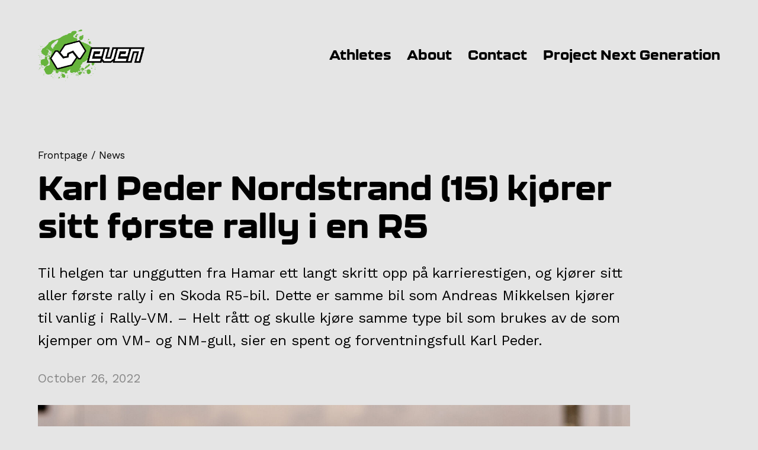

--- FILE ---
content_type: text/html; charset=UTF-8
request_url: https://www.evenmanagement.no/news/karl-peder-nordstrand-15-kjorer-sitt-forste-rally-i-en-r5
body_size: 3832
content:
<!DOCTYPE html>
<html prefix="og: http://ogp.me/ns#" lang="en">
<head>
    <meta charset="utf-8">
    <meta http-equiv="X-UA-Compatible" content="IE=edge,chrome=1">
    <meta name="viewport" content="width=device-width, initial-scale=1 user-scalable=0">

    <link rel="stylesheet" href="https://use.typekit.net/tfw2kco.css">    
    <link href="/css/style.css?v=1.11" rel="stylesheet" type="text/css" />
    <link href="/css/plyr.css" rel="stylesheet" type="text/css" />
    <script type="text/javascript" src="/js/plyr.js"></script>
    <script type="text/javascript" src="/js/lazysizes.js"></script>

    <link rel="stylesheet" type="text/css" href="/css/slick.css"/>
    <link rel="stylesheet" type="text/css" href="/css/slick-theme.css"/>

        
    <script type="text/javascript" src="https://ajax.googleapis.com/ajax/libs/jquery/1.7.1/jquery.min.js"></script>
    <script type="text/javascript">
        $(document).ready(function() {
            var toggle = false;
            $('.icon-menu').on('click', function () {
                if (toggle == false) {
                    $('nav').removeClass('nav-hide').addClass('nav-show');
                    toggle = true;}
                else {
                    $('nav').removeClass('nav-show').addClass('nav-hide');
                    toggle = false;}
            });



            $(".slider").slick({
                // normal options..
                autoplay: true,
                autoplaySpeed: 2500,
                speed: 1000,
                fade: true,
            });


            var player = new Plyr(".vid");
        });
    </script>

<title>Karl Peder Nordstrand (15) kjører sitt første rally… | Even Management</title>
<script>(function() {
var tag = document.createElement('script');
tag.src = "https://plausible.io/js/plausible.js";
tag.defer = true;
tag.setAttribute("data-domain", "evenmanagement.no");
var firstScriptTag = document.getElementsByTagName('script')[0];
firstScriptTag.parentNode.insertBefore(tag, firstScriptTag);
})();
</script><meta name="generator" content="SEOmatic">
<meta name="keywords" content="even management,managing motorsport talents,motorsport">
<meta name="description" content="Even Management is a company managing young and upcoming talents of motorsport. We define Elite Sports as unrivaled training and preparation work. Elite…">
<meta name="referrer" content="no-referrer-when-downgrade">
<meta name="robots" content="all">
<meta content="en_US" property="og:locale">
<meta content="Even Management" property="og:site_name">
<meta content="website" property="og:type">
<meta content="https://www.evenmanagement.no/news/karl-peder-nordstrand-15-kjorer-sitt-forste-rally-i-en-r5" property="og:url">
<meta content="Karl Peder Nordstrand (15) kjører sitt første rally i en R5" property="og:title">
<meta content="Even Management is a company managing young and upcoming talents of motorsport. We define Elite Sports as unrivaled training and preparation work. Elite Sport in EVEN Management is comparable with the best open technical sports, our work spawns International level performance." property="og:description">
<link href="https://www.evenmanagement.no/news/karl-peder-nordstrand-15-kjorer-sitt-forste-rally-i-en-r5" rel="canonical">
<link href="https://www.evenmanagement.no" rel="home">
<link type="text/plain" href="https://www.evenmanagement.no/humans.txt" rel="author"></head>
<body class="karl-peder-nordstrand-15-kjorer-sitt-forste-rally-i-en-r5">
    <div id="page-wrapper">
        
        <header>
            <div class="logo">
                <a href="/"><img src="/images/even-logo-300x150.png"/ alt=""></a>
            </div>  
            
            <div class="icon-menu"><button class="cmn-toggle-switch cmn-toggle-switch__htx"><span>toggle menu</span></button></div>
            <script src="/js/menu.js"></script>
            
            <nav>
                <ul class="horizontal-nav">
                                            <li><a href="/athletes">Athletes</a></li>
                                            <li><a href="/about">About</a></li>
                                            <li><a href="/contact">Contact</a></li>
                                            <li><a href="/even-esport">Project Next Generation</a></li>
                                    </ul>
            </nav>
            <div style="clear: both;"></div>
                
        </header>
                
        <section class="under-content">
            
    <section class="breadcrumbs">
        <ul>
            <li><a href="/">Frontpage</a>&nbsp;/&nbsp;</li>
            <li><a href="/news">News</a></li> 
        <div style="clear: both;"></div>
        </ul>
    </section>
        
    <section class="under-content-intro">           
        <h1>Karl Peder Nordstrand (15) kjører sitt første rally i en R5</h1>
        <p class="ingress">Til helgen tar unggutten fra Hamar ett langt skritt opp på karrierestigen, og kjører sitt aller første rally i en Skoda R5-bil. Dette er samme bil som Andreas Mikkelsen kjører til vanlig i Rally-VM. – Helt rått og skulle kjøre samme type bil som brukes av de som kjemper om VM- og NM-gull, sier en spent og forventningsfull Karl Peder.</p>
        <p class="news-date">October 26, 2022</p>

                
        <section class="content-matrix">
            
            <figure class="figure-full">
                                                
                <img src="/imager/assets/109385/Profil-KarlPeder2022_2e645d77dc0abbf55df56aff00096c28.jpg" data-src="/imager/assets/109385/Profil-KarlPeder2022_353fe568217a4ecd8f2727f818d6534e.jpg"  alt="" class="lazyload"/>

            </figure>

        </section>

    </section>
    
    <section class="content-matrix">

    
    
                    
                                <section class="text-left">
                        <p>R5-debuten skjer i Bikernieku i Latvia, og helgen innledes med ett mini rally på lørdag og ett sprint-rally søndag. Begge løpene har base samme sted hvor VM-runden i rallycross blir arrangert. Hamar-gutten har tidligere i sommer kjørt to rally i en R2-bil i det nasjonale Latviske mesterskapet, og endte som raskest R2-bil i begge løp. Når han nå tar steget opp og skal konkurrere i en bil med firehjulstrekk og kraftigere motor, er han både stolt og takknemlig; <em>- Jeg er først og fremst ekstremt stolt og takknemlig over og få muligheten til å kjøre R5 allerede til helgen. Det er en kjempe mulighet og ikke minst blir det en helt rå opplevelse. Dette er jo faktisk samme bilen som de som kjører om NM-gull og VM-gull kjører! Vi har mål om og bli godt kjent med bilen gjennom helga, og bruke anledningen til og føle oss litt fram og få litt erfaring, sier Karl Peder.</em></p>
<p><strong>Yngre enn verdensmesteren</strong></p>
<p>15-åringen fra Hamar er ikke gammel nok til å kjøre rally i Norge, og må derfor reise til Latvia som tillater kjøring på dispensasjon fra fylte 15 år. Både nylig kronet verdensmester i rally Kalle Rovanpera og Oliver Solberg startet rally-karrieren sin i Latvia. Karl Peder, som nå debuterer i R5-bil bare 15 år og 107 dager gammel, er med det yngst av de tre. </p>
<p><strong>Kartleser med VM-erfaring</strong></p>
<p>Med seg i bilen får Karl Peder denne gang kartleser Jonas Andersson. Andersson, som til vanlig er kartleser for Gus Greensmith i WRC, er en av de mest erfarne kartleserne i rally-vm og har tidligere vært kartleser for både Ole Christian Veiby og Mads Østberg. TeamEVEN’s Stig Rune Skjærmoen, som til vanlig er kartleser for Karl Peder, er dessverre ikke tilgjengelig for dette løpet.<br /><br /><strong>Imponert sportssjef</strong></p>
<p>Karl Peder har siden 2019 vært en av utøverne i Next Generation satsingen til EVEN Management. Sportssjef Roy Snellingen er imponert over hva 15-åringen har fått til i en R2-bil så langt; - Karl Peder har imponert stort i de rallyene han har kjørt i år med en R2-bil. Nå ønsker vi å se han konkurrere i en R5-bil og vi er spent på hvordan han vil håndtere denne utfordringen. Dette løpet i Latvia er perfekt som test-løp, og jeg er ganske sikker på Karl Peder vil takle overgangen til større og kraftigere bil bra. Vi jobber hardt med å få til en rallysatsing i Latvia neste år for Karl Peder, og hva slags bil og klasse han eventuelt skal delta med er en av de vurderingene vi må ta.</p>
                    </section>

                
        
        
</section>    
    
</section>

        <footer>
            <section class="footer-border"></section>
            <section class="footer-content">
	            <div class="footer-contact">
		            <p>Even Management AS<br />PO Box 455<br />2202 Kongsvinger<br />Norway</p>
		            <p class="small-text">&copy;2026 Even Management AS<br/><a href="/privacy-policy-and-cookies">This site uses cookies</a></p>
                    <p class="small-text">Powered by <a href="https://www.vasser.no">Vasser AS</a></p>
	            </div>
	            
	            <div class="footer-info">
		            <p>Even Management is a company managing young and upcoming talents of motorsport.</p>
		            
		            <div class="footer-some">
			            <p>Follow us on</p>
			            <a href="https://www.facebook.com/teamEVENmanagement/" target="_blank"><img src="/images/facebook.svg" alt="Facebook"/></a>
			            <a href="https://twitter.com/EVENmanagement" target="_blank"><img src="/images/twitter.svg" alt="Twitter"/></a>
			            <a href="https://www.instagram.com/teameven/" target="_blank"><img src="/images/instagram.svg" alt="Instagram"/></a>
		            </div>
	            </div>
                
            <div style="clear: both;"></div>
            </section>
        </footer>
        <script type="text/javascript" src="/js/slick.min.js"></script>
<script type="application/ld+json">{"@context":"http://schema.org","@graph":[{"@type":"WebPage","author":{"@id":"#identity"},"copyrightHolder":{"@id":"#identity"},"copyrightYear":"2022","creator":{"@id":"#creator"},"dateModified":"2025-03-24T10:06:00+01:00","datePublished":"2022-10-26T10:00:00+02:00","description":"Even Management is a company managing young and upcoming talents of motorsport. We define Elite Sports as unrivaled training and preparation work. Elite Sport in EVEN Management is comparable with the best open technical sports, our work spawns International level performance.","headline":"Karl Peder Nordstrand (15) kjører sitt første rally i en R5","inLanguage":"en-us","mainEntityOfPage":"https://www.evenmanagement.no/news/karl-peder-nordstrand-15-kjorer-sitt-forste-rally-i-en-r5","name":"Karl Peder Nordstrand (15) kjører sitt første rally i en R5","publisher":{"@id":"#creator"},"url":"https://www.evenmanagement.no/news/karl-peder-nordstrand-15-kjorer-sitt-forste-rally-i-en-r5"},{"@id":"#identity","@type":"Organization"},{"@id":"#creator","@type":"Organization"},{"@type":"BreadcrumbList","description":"Breadcrumbs list","itemListElement":[{"@type":"ListItem","item":"https://www.evenmanagement.no","name":"Frontpage","position":1},{"@type":"ListItem","item":"https://www.evenmanagement.no/news/karl-peder-nordstrand-15-kjorer-sitt-forste-rally-i-en-r5","name":"Karl Peder Nordstrand (15) kjører sitt første rally i en R5","position":2}],"name":"Breadcrumbs"}]}</script></body>
</html>

--- FILE ---
content_type: text/css
request_url: https://www.evenmanagement.no/css/style.css?v=1.11
body_size: 3484
content:
@import url("reset.css");
@import url('https://fonts.googleapis.com/css?family=Work+Sans:400,700&display=swap');

body	{
    font-family: 'Work Sans', sans-serif;
	font-weight: 400;
	font-style: normal;
	-webkit-font-smoothing: antialiased;
	-moz-osx-font-smoothing: grayscale;
	background: #E5E5E5;
	color: #000;
}

/* --------------- FONT SIZES --------------- */

h1, h2, h3, nav a 	{font-family: 'kallisto', sans-serif; font-weight: 900;}
.front-about p, .footer-info p {   }

h1	{
	font-size: 56px; 
	font-weight: 900;
	line-height: 1.15;
	padding-bottom: 20px;
}
.front-top h1	{font-size: 48px; font-weight: 600; position: relative}
.front-top .gradient { background: black; background: linear-gradient(0deg, rgba(0,0,0,0.8) 0%, rgba(0,0,0,0) 50%); mix-blend-mode: multiply; position: absolute; top:0;left:0;right:0;bottom:0 }
.payoff-desktop strong	{font-size: 150px; line-height: 0.9}

h2	{
	font-size: 38px; 
	line-height: 1.25;
	padding-bottom: 20px;
}

h3	{
	font-size: 28px; 
	line-height: 1.25;
	padding-bottom: 10px;
}

.ingress	{
	font-size: 28px;
}

p, ul, input, textarea, figcaption, .intro	{
	font-family: 'Work Sans', sans-serif;
	font-weight: 400;
	font-style: normal;
	
	font-size: 21px; 
	line-height: 1.45; 
	padding-bottom: 30px; 
}



.small-text, .date, .breadcrumbs ul, .front-athletes p, .athlete-some p	{font-size: 17px;}
.news-tag	{font-size: 12px; font-weight: 700; display: inline-block; background: #fff; padding: 3px 8px !important; margin-top: 10px; text-transform: uppercase;}
nav ul	{font-size: 26px; font-weight: 700;}


.bold, strong	{font-family: 'kallisto', sans-serif; font-weight: 900;}
.fade, .date, .news-date	{opacity: .4;}

.backButton {display: block; margin-bottom: 100px}


/* --------------- HEADER & MENU --------------- */

.icon-menu {display: none;}

header	{
	position: fixed;
	top: 0;
	left: 0;
	width: 90%;
	padding: 50px 5%;
	z-index: 999;
}

.logo	{float: left; width: 25%;}
.logo img	{display: block; width: 180px;}

nav	{float: left; margin-top: 24px; text-align: center;}
nav ul	{list-style-type: none; padding: 0;}
nav ul li {display: inline-block; margin: 0 15px;}
.__home__ nav ul.horizontal-nav li a { text-shadow: -1px 1px 5px rgba(0,0,0, .5); color: white; }


.breadcrumbs ul {list-style-type: none; padding: 0;}
.breadcrumbs ul li  {float: left;}


/* --------------- FRONT CONTENT --------------- */

.front-top	{
	position: relative;
	width: 100%;
	height: 100vh;
	background-size: cover;
	background-position: center center;
	margin-bottom: 100px;
    overflow: hidden
}

.front-top h1	{position: absolute; left: 5%; bottom: 10vh; max-width: 800px; text-shadow: -1px 2px 10px rgba(0,0,0, .2); color: white;}
.front-top video {
    min-width: 100%;
    min-height: 100%;
    width: auto;
    height: auto;
    left: 50%;
    position: absolute;
    top: 50%;
    transform: translate(-50%, -50%);
    z-index: -100;
}

.front-about	{
	max-width: 1000px;
	width: 80%; 
	margin: 0 auto 80px auto;
	text-align: center;
}


/* --------------- MATRIX --------------- */

.text-left, .figure-left, .video-left   {width: 70%; padding-bottom: 100px;}
.text-center, .figure-center, .video-center {width: 70%; margin: 0 auto; padding-bottom: 100px;}
.text-right, .figure-right, .video-right    {width: 70%; margin-left: 30%; padding-bottom: 100px;}

.figure-full, .video-full  {width: 100%; padding-bottom: 100px;}

section.button { 
	margin-top:-90px; 
	padding-bottom:100px;
}
section.button a {
	background: black;
	color: white;
	display: inline-block;
	padding: 20px 25px;
	font-family: 'kallisto', sans-serif;
	font-weight: 700;
	transform: skewX(-10deg);
    overflow: hidden;
}

section.button a span { transform: skewX(10deg); display:inline-block; text-decoration: underline; }

section.button a:hover {
	background: #222;
}

figure  {width: 100%; position: relative;}
figure img  {display: block; width: 100%; margin-bottom: 10px;}
figure figcaption   {font-family: 'kallisto', sans-serif; font-weight: 500; font-size: 16px; padding: 0; opacity: 0.4; margin-bottom: 40px}



/* --------------- GENERAL CONTENT --------------- */

.under-content	{width: 90%; margin: 250px auto 50px auto; max-width:1600px;}
.under-content-intro	{max-width: 1000px; margin-bottom: 50px;}
.under-content-intro h1 { margin-top:10px }
.under-content-intro .ingress { margin-top:10px; font-size:1.5rem; line-height:1.6 }

.under-content .news-list, .under-content .front-athletes	{width: 100%;}

.under-content-intro-athlete	{margin-bottom: 100px;}
.under-content-intro-athlete .athlete-summary	{float: left; width: 50%;}
.under-content-intro-athlete .image-skew	{
	width: 50%;
    transform: skewX(-10deg);
    overflow: hidden;
    float:right;
	height:500px;
	max-width:600px
}
.image-skew img {
    width: 130%;
    -webkit-transform: skew(10deg, 0);
    margin-left: -50px;
}
.athletes-grid .image-skew img {
    margin-left: -80px;
}
.under-content-intro-athlete .image-skew img {
    margin-left:-80px;
}
.icon-place, .icon-car	{background-repeat: no-repeat; background-position: left center; padding: 0 0 0 40px; margin-bottom: 10px;}
.icon-place	{background-size: 18px; background-position: 4px center; background-image: url(../images/pin.svg);}
.icon-car	{background-size: 24px; background-image: url(../images/wheel.svg);}
.athlete-some	{margin-top: 50px;}
.athlete-some p	{display: inline-block; padding: 0;}

.athlete-achievements	{width: 70%; margin: 0 auto; padding-bottom: 100px;}


.front-athletes	{width: 90%; margin: 0 auto; margin-bottom: 100px;}
.front-athletes-grid	{
	margin-top: 20px;
	display: grid;
	row-gap: 60px;
	column-gap: 10px;
	grid-template-columns: 1fr 1fr 1fr 1fr;
}
.front-athletes-grid .image-skew, .athletes-grid .image-skew	{
	width: 100%; 
	margin-bottom: 20px;
	background-size: cover;
	background-position: center center;
	transform: skewX(-10deg);
    width: 100%;
    transform: skewX(-10deg);
    overflow: hidden;
}

.athletes-grid	{
	margin: 0 auto;
	padding-bottom: 150px;
	
	margin-top: 20px;
	display: grid;
	grid-column-gap: 40px;
	grid-row-gap: 80px;
	grid-template-columns: 1fr 1fr 1fr;
}

.news-archive	{margin-top: 100px;}
.news-list	{width: 90%; margin: 60px auto;}
.news-list h2, .news-list p, .news-archive h2, .news-archive p	{display: inline-block; margin-right: 20px;}

.news-list-grid	{
	margin-top: 30px;
	display: grid;
	grid-gap: 20px;
	grid-template-columns: 1fr 1fr;
}.news-list-grid div img	{float: left; width: 50%; margin-right: 5%;}
.news-list-grid div .info	{float: left; width: 45%;}
.news-list-grid div .info p	{padding-bottom: 10px;}
.news-list-grid div .info p:last-of-type, .news-list-grid p a {font-family: 'kallisto', sans-serif; font-weight: 700}
.news-list-grid a.clean {
    display: flex;
    align-items: flex-end;
}


.contact-people	{margin-bottom: 50px;}
.contact-people img, .contact-people-info	{float: left;}
.contact-people img	{display: block; width: 30%; margin-right: 10%;}
.contact-people-info	{width: 60%;}
.contact-people-info p	{padding: 0;}



/* --------------- FOOTER --------------- */

.footer-border	{
	margin-top: 200px;
	width: 100%;
	height: 100px;
	
	background-image: url(../images/footer-pattern.svg);
	background-repeat: repeat-x;
	background-position: left top;
	background-size: cover;
}

.footer-content	{
	margin-top: -3px;
	background: #000;
	color: #fff;
	padding: 120px 5% 70px 5%;
}
.footer-contact, .footer-info	{float: left; width: 45%; margin-right: 5%;}
.footer-some p	{padding-bottom: 10px;}
.footer-some img	{display: inline-block; width: 40px; margin-right: 10px;}


/* --------------- LINKS --------------- */

a, a:active, a:focus, a:visited	{color: #000; text-decoration: underline;}
a:hover	{color: #000; text-decoration: none;}

nav a, nav a:active, nav a:focus, nav a:visited, nav a:hover, .horizontal-nav li:hover a, .breadcrumbs a	{text-decoration: none;}

footer a, footer a:active, footer a:focus, footer a:visited	{color: #fff; text-decoration: underline;}
footer a:hover	{color: #fff; text-decoration: none;}

a.clean, a.clean:active, a.clean:focus, a.clean:visited, a.clean:hover	{color: #000; text-decoration: none;}

a.active { font-weight:800; text-decoration: none }

/* --------------- MEDIA QUERIES --------------- */


@media only screen and (max-width: 1400px) {

	nav	{float: right; text-align: right; width: 75%;}
	nav ul li {margin: 0 0 0 20px; font-size:23px;}

	.under-content-intro-athlete .image-skew {
	    height:unset;
	}

	.athletes-grid	{
		grid-template-columns: 1fr 1fr;
	}

	

	
}

@media only screen and (max-width: 1000px) {

	.front-top h1	{font-size: 40px;}
	.payoff-desktop strong	{font-size: 120px;}

	.under-content-intro-athlete .athlete-summary	{float: none; width: 100%;}
	.under-content-intro-athlete .image-skew	{float: none; width: 70%; margin: 20px auto;}
	.athlete-some	{margin-top: 30px;}


	.news-list-grid	{grid-gap: 20px; grid-template-columns: 1fr;}
	.news-list-grid div img	{width: 35%; margin-right: 5%;}
	.news-list-grid div .info	{width: 60%;}

	.front-athletes-grid	{grid-gap: 20px; grid-template-columns: 1fr 1fr;}

	.text-left, .figure-left   {width: 100%;}
	.text-center, .figure-center {width: 100%;}
	.text-right, .figure-right    {width: 100%; margin-left: 0%;}

	.athletes-grid .image-skew img {
	    margin-left: -60px;
	}

}

@media only screen and (max-width: 800px) {

.front-top h1	{font-size: 30px;}
.payoff-desktop strong	{font-size: 90px; line-height: 1;}

.__home__ nav ul.horizontal-nav li a { text-shadow: none; color: black; }


header	{padding: 30px 5%;}

.logo	{width: 50%;}
.logo img	{width: 160px;}

nav	{float: none; width: 100%; padding: 0; overflow: hidden; max-height: 0; margin-top: 0; text-align: center; background: #66b43c;}
nav ul li {display: block; margin: 0; height: auto; padding: 10px 0;}

.nav-show   {
	max-height: 2000px;
	padding-top: 30px;
	padding-bottom: 30px;
	transition: all .3s ease-in-out;
}.nav-hide   {max-height: 0px; padding-top: 0px; padding-bottom: 0px; transition: all .3s ease-in-out;}

.icon-menu{margin-top:25px;float:right;display:block;display:-webkit-box;display:-webkit-flex;display:-ms-flexbox;display:flex;-webkit-box-pack:justify;-webkit-justify-content:space-between;-ms-flex-pack:justify;justify-content:space-between;-webkit-flex-wrap:wrap;-ms-flex-wrap:wrap;flex-wrap:wrap;}
.cmn-toggle-switch {
    display: block;
    position: relative;
    overflow: hidden;
    margin: 0;
    padding: 0;
    width: 28px;
    height: 34px;
    font-size:0;text-indent:-9999px;-webkit-appearance:none;-moz-appearance:none;appearance:none;box-shadow:none;border-radius:none;border:none;cursor:pointer;-webkit-transition:background .3s;transition:background .3s}
.cmn-toggle-switch:focus {outline: 0}
.cmn-toggle-switch span {display: block;position: absolute;
    top: 16px;
    left: 0;
    right: 0;
    height: 2px;
    background: #000
}
.cmn-toggle-switch span::after,
.cmn-toggle-switch span::before {position: absolute;display: block;
    left: 0;
    width: 100%;
    height: 2px;
    background-color: #000;
    content: ""
}
.__home__ .cmn-toggle-switch span,
.__home__ .cmn-toggle-switch span::after,
.__home__ .cmn-toggle-switch span::before {
    background-color: #fff;
}
.cmn-toggle-switch span::before {top: -12px}
.cmn-toggle-switch span::after {bottom: -12px}
.cmn-toggle-switch__htx,.cmn-toggle-switch__htx.active{background-color:rgba(0,0,0,0)}.cmn-toggle-switch__htx span{-webkit-transition:background 0 .3s;transition:background 0 .3s}.cmn-toggle-switch__htx span::after,.cmn-toggle-switch__htx span::before{-webkit-transition-duration:.3s,.3s;transition-duration:.3s,.3s;-webkit-transition-delay:.3s,0;transition-delay:.3s,0}.cmn-toggle-switch__htx span::before{-webkit-transition-property:top,-webkit-transform;transition-property:top,transform}.cmn-toggle-switch__htx span::after{-webkit-transition-property:bottom,-webkit-transform;transition-property:bottom,transform}.cmn-toggle-switch__htx.active span{background:0 0}.cmn-toggle-switch__htx.active span::before{top:0;-webkit-transform:rotate(45deg);-ms-transform:rotate(45deg);transform:rotate(45deg)}.cmn-toggle-switch__htx.active span::after{bottom:0;-webkit-transform:rotate(-45deg);-ms-transform:rotate(-45deg);transform:rotate(-45deg)}.cmn-toggle-switch__htx.active span::after,.cmn-toggle-switch__htx.active span::before{-webkit-transition-delay:0,.3s;transition-delay:0,.3s}






.athletes-grid	{width: 100%; padding-bottom: 70px;}
.under-content-intro-athlete .image-skew	{width: 70%;}


.front-top	{margin-bottom: 50px; }
.front-about	{width: 90%; margin: 0 auto 30px auto;}
.front-athletes	{margin-bottom: 50px;}
.text-left, .figure-left, .text-center, .figure-center, .text-right, .figure-right, .figure-full  {padding-bottom: 50px;}
section.button { 
	margin-top:-40px; 
	padding-bottom:50px 
}
.under-content	{margin: 150px auto 20px auto;}
.under-content-intro	{margin-bottom: 20px;}
.under-content-intro-athlete	{margin-bottom: 50px;}
.athlete-achievements	{width: 100%; margin: 0 auto; padding-bottom: 50px;}


.news-archive	{margin-top: 50px;}


.contact-people	{margin-bottom: 50px;}
.contact-people img, .contact-people-info	{float: none;}
.contact-people img	{width: 50%; margin-bottom: 20px; margin-right: 0;}
.contact-people-info	{width: 100%;}


}

@media only screen and (max-width: 640px) {


	h1	{font-size: 36px;}
	.front-top h1, .payoff-desktop strong	{font-size: 48px; line-height: 1.2;}

	h2	{font-size: 28px;}
	h3	{font-size: 21px;}

	.ingress	{font-size: 21px;}
	p, ul, input, textarea, figcaption	{font-size: 17px; padding-bottom: 20px;}
	.small-text, .date, .breadcrumbs ul, .front-athletes p, .athlete-some p	{font-size: 15px;}
	.news-tag	{font-size: 12px;}
	nav ul	{font-size: 21px; font-weight: 700;}


	header	{padding: 20px 5%;}


	.front-top	{height: 500px;}
	.front-top h1	{bottom: 20px;}
	.front-about	{text-align: left;}

	.under-content	{margin: 120px auto 20px auto;}

	.athletes-grid	{width: 100%; grid-gap: 20px; padding-bottom: 80px;}
	.under-content-intro-athlete .image-skew	{width: 70%;}


	.icon-place, .icon-car	{padding: 0 0 0 36px;}
	.icon-place	{background-size: 16px; background-position: 3px center;}
	.icon-car	{background-size: 22px;}


	.footer-border	{margin-top: 50px;}
	.footer-content	{padding: 0 5% 20px 5%;}
	.footer-contact, .footer-info	{float: none; width: 100%; margin-right: 0; margin-bottom: 20px;}

	.athletes-grid .image-skew img {
	    margin-left: -45px;
	}


}



--- FILE ---
content_type: image/svg+xml
request_url: https://www.evenmanagement.no/images/instagram.svg
body_size: 1095
content:
<?xml version="1.0" encoding="utf-8"?>
<!-- Generator: Adobe Illustrator 23.0.6, SVG Export Plug-In . SVG Version: 6.00 Build 0)  -->
<svg version="1.1" id="Layer_1" xmlns="http://www.w3.org/2000/svg" xmlns:xlink="http://www.w3.org/1999/xlink" x="0px" y="0px"
	 viewBox="0 0 24 24" style="enable-background:new 0 0 24 24;" xml:space="preserve">
<style type="text/css">
	.st0{fill:#FFFFFF;}
</style>
<path class="st0" d="M14.8,6.3c-0.7,0-1,0-2.8,0s-2.1,0-2.8,0c-1.9,0.1-2.8,1-2.9,2.9c0,0.7,0,1,0,2.8s0,2.1,0,2.8
	c0.1,1.9,1,2.8,2.9,2.9c0.7,0,1,0,2.8,0c1.9,0,2.1,0,2.8,0c1.9-0.1,2.8-1,2.9-2.9c0-0.7,0-1,0-2.8s0-2.1,0-2.8
	C17.6,7.3,16.7,6.4,14.8,6.3z M12,15.6c-2,0-3.6-1.6-3.6-3.6c0-2,1.6-3.6,3.6-3.6s3.6,1.6,3.6,3.6S14,15.6,12,15.6z M15.7,9.1
	c-0.5,0-0.8-0.4-0.8-0.8s0.4-0.8,0.8-0.8c0.5,0,0.8,0.4,0.8,0.8C16.6,8.7,16.2,9.1,15.7,9.1z M14.3,12c0,1.3-1,2.3-2.3,2.3
	s-2.3-1-2.3-2.3s1-2.3,2.3-2.3S14.3,10.7,14.3,12z M12,0C5.4,0,0,5.4,0,12s5.4,12,12,12s12-5.4,12-12S18.6,0,12,0z M19,14.9
	c-0.1,2.5-1.5,4-4.1,4.1c-0.7,0-1,0-2.9,0s-2.1,0-2.9,0c-2.5-0.1-4-1.5-4.1-4.1c0-0.7,0-1,0-2.9s0-2.1,0-2.9c0.1-2.5,1.5-4,4.1-4.1
	c0.7,0,1,0,2.9,0s2.1,0,2.9,0c2.5,0.1,4,1.5,4.1,4.1c0,0.7,0,1,0,2.9S19,14.1,19,14.9z"/>
</svg>


--- FILE ---
content_type: image/svg+xml
request_url: https://www.evenmanagement.no/images/footer-pattern.svg
body_size: 51972
content:
<?xml version="1.0" encoding="UTF-8"?>
<svg width="1440px" height="155px" viewBox="0 0 1440 155" version="1.1" xmlns="http://www.w3.org/2000/svg" xmlns:xlink="http://www.w3.org/1999/xlink">
    <!-- Generator: Sketch 53.2 (72643) - https://sketchapp.com -->
    <title>Combined Shape</title>
    <desc>Created with Sketch.</desc>
    <g id="Page-1" stroke="none" stroke-width="1" fill="none" fill-rule="evenodd">
        <g id="Desktop-HD---Frontpage" transform="translate(0.000000, -2472.000000)" fill="#000000">
            <g id="Group-4" transform="translate(-0.000000, 2472.000000)">
                <g id="Group-6">
                    <path d="M1439.09071,151.399834 C1439.09452,152.358578 1439.68422,153.31542 1440,154.272263 L3.41060513e-13,154.272263 L3.41060513e-13,55.0460112 C2.66698371,55.0612293 5.7201284,56.9996433 7.4816312,53.2883129 C8.37950303,54.321246 8.95398882,55.6090833 9.81191297,55.8430627 C11.7027702,56.3566758 13.7362977,56.3376531 15.4198074,56.5050529 C16.0361431,55.4816312 16.4717632,54.7587683 16.9054809,54.0359054 C17.1280466,54.0834621 17.3525146,54.1291166 17.5750803,54.1766734 C17.7424801,55.2419451 17.5712757,56.5982642 18.1685888,57.292593 C18.7678041,57.9926287 20.1336345,58.0344787 20.6681726,58.205683 C21.8323624,59.2062775 22.6294139,60.003329 23.5367971,60.6462965 C25.0433956,61.7115682 26.5480918,62.8320057 28.1954583,63.6366663 C29.485198,64.2682202 31.0336464,64.3424088 32.3880633,64.8693378 C35.0949946,65.9212935 37.6801807,66.191416 40.2349304,64.4603495 C41.7301153,63.4464392 43.2386161,62.4020925 44.8726667,61.6716205 C45.8561408,61.2321959 47.1344668,61.1332779 48.2111521,61.3082868 C49.7310665,61.5536797 51.1863036,62.1928427 52.8983474,62.7349899 C53.0695518,59.1910593 53.5432172,56.1436214 56.2216146,54.0720485 C59.0369754,51.8958507 62.0178338,53.429081 64.3880633,53.6992034 C64.7742242,55.5501129 65.0900012,57.1670432 65.481869,58.7630484 C65.5218167,58.9190346 66.0753775,59.0997503 66.3264772,59.0312686 C69.4519082,58.1676376 72.5392938,57.6121745 75.8682677,57.9659969 C78.3202949,58.226608 80.2092498,58.9437641 81.8413982,60.7395078 C82.3930567,61.3463322 83.3613126,61.5708001 84.1393413,61.970277 C84.0404233,61.211271 83.9338961,60.4522649 83.855903,59.6894543 C83.8444894,59.5867317 83.9776483,59.4706931 84.249673,59.0236595 C84.6320295,59.5391749 84.9002497,59.9747949 85.246463,60.3400309 C85.5660445,60.6786351 85.9655213,60.9392462 86.3326596,61.2340982 C86.6598502,60.7927714 87.1335156,60.3932945 87.2742837,59.8987041 C87.4340744,59.343241 87.2628701,58.7002735 87.2895018,58.0972536 C87.3503745,56.8056117 87.7251219,56.035192 89.0985614,57.1080728 C89.9583878,57.7795744 90.8258233,58.4396623 91.3147069,58.816312 C90.7516348,59.5505885 90.023065,60.1421947 89.8632743,60.8612531 C89.7852812,61.211271 90.7307098,61.8371181 91.2709547,62.2689335 C92.5169421,63.2638212 93.8009749,64.2168589 95.1610986,65.257401 C93.3273095,67.2928308 92.0813221,69.2616811 89.3420521,68.1811913 C88.9368684,68.0194983 88.3015099,67.9890619 87.9629057,68.200214 C87.1677565,68.698609 86.1005826,69.2616811 85.8742123,70.0168827 C85.6516467,70.7587683 86.0834621,72.1379146 86.6959933,72.5545119 C87.2647723,72.9444775 88.5259779,72.624896 89.3420521,72.2824872 C90.7972893,71.6737606 92.1269766,70.7739864 93.5460706,70.0663417 C94.862442,69.4100583 96.2415884,68.8774224 97.5579598,68.221139 C98.1134229,67.9453097 98.6802996,67.0873856 99.0664606,67.1844014 C101.058138,67.6846986 100.989656,66.465343 101.054334,65.1565807 C101.145643,63.2562121 101.278802,61.3558435 101.497563,59.4668886 C101.592676,58.6394008 101.946499,57.8442516 102.18238,57.0357865 L102.131019,57.0757342 C102.131019,57.0757342 102.129117,57.0776364 102.129117,57.0776364 C102.115801,57.0662228 102.102485,57.0548092 102.091071,57.0452978 C102.104387,57.0433956 102.121508,57.0414933 102.136726,57.039591 C102.279396,56.2634645 102.298419,55.4340744 102.612293,54.7340388 C103.006063,53.8551896 103.571038,53.0086791 104.252051,52.3352752 C104.408037,52.1811913 105.31542,52.8336702 105.899417,53.0486268 C106.46249,53.2521698 107.075021,53.5508263 107.632386,53.4918559 C108.889787,53.3605992 110.130068,53.0524313 111.368446,52.7823089 C114.252289,52.1526572 117.056236,51.4811556 119.382713,49.3715373 C120.927357,47.9714659 122.757342,46.7178695 124.680537,45.9360361 C128.894067,44.2201878 133.314945,43.4668886 137.931756,43.4231364 C140.199263,43.4022114 142.801569,43.7693497 144.802758,41.9013197 C146.830579,40.0104625 148.224944,40.3205326 149.008679,42.9742005 C149.484247,44.5873261 150.551421,45.281655 151.964808,45.5099275 C153.142314,45.7001546 154.523362,45.899893 155.558198,45.4737843 C158.394483,44.3076923 160.873142,45.1123529 163.513494,46.0920224 C166.404946,47.1630008 169.2146,46.6608013 171.746522,44.8003805 C173.764832,43.3166092 175.737487,41.7339199 177.907978,40.512662 C178.678397,40.0789442 180.067055,40.3661871 180.978243,40.765664 C181.303531,40.9083343 181.326358,42.4700987 181.021995,43.1872548 C180.032814,45.5118297 178.699322,47.6899299 177.755796,50.0278207 C177.13946,51.5572465 176.968256,53.2654857 176.509809,55.2856973 C177.984068,55.1772679 178.859113,55.2381405 179.663774,55.0288907 C181.93128,54.4410891 184.164546,53.7258352 186.42064,53.0961836 C187.746522,52.727143 189.15991,52.5920818 190.411604,52.059446 C193.989775,50.5433361 197.404351,48.5668767 201.073832,47.3513256 C205.289264,45.9550589 209.681607,45.0305552 214.051124,44.1821424 C218.173344,43.3793841 222.356438,42.8353347 226.535727,42.3863988 C228.700511,42.1505172 231.030793,42.7573416 232.390917,40.2958031 C232.586851,39.9419807 233.163239,39.7897991 233.579836,39.5729402 C238.413506,37.0524313 243.521103,36.4094638 248.792296,37.6668648 C250.529069,38.0796576 251.45167,37.6002853 252.176436,36.1222209 C253.764832,32.8864582 256.464154,30.8110807 259.901557,30.2898585 C262.823445,29.8447271 265.882297,30.1072405 268.865058,30.286054 C272.087504,30.4781833 275.226251,31.0640827 277.917965,33.1280466 C280.288194,34.9447153 280.803709,36.5216978 278.99465,38.8919272 C277.392938,40.9882297 275.642849,43.2329093 273.443824,44.551183 C269.530852,46.8966829 265.851861,49.7653073 261.273095,50.9447153 C259.515397,51.3955534 257.103317,57.6863631 257.632148,59.7103793 C258.299845,62.2708358 263.108786,66.394959 265.735822,66.5109975 C267.407918,66.5851861 268.334324,67.3917489 269.262632,68.727143 C269.949352,69.7125193 271.261919,70.2870051 272.348116,70.9585067 C273.386755,71.599572 274.630841,71.9724171 275.538224,72.7485436 C276.729045,73.7681607 277.543217,73.7643562 277.99786,72.2577577 C278.498157,70.6027821 280.187374,69.0600404 278.618,67.1083105 C278.458209,66.9085721 278.629414,66.2808227 278.832957,65.9764594 C280.550707,63.4083938 279.567233,61.5270479 277.539413,59.6628225 C276.91737,59.090239 276.462727,57.7034835 276.713827,56.9520866 C277.147545,55.6680537 278.378314,56.3547735 279.314231,56.6477232 C280.929259,57.1537273 281.927951,56.6724527 282.161931,54.9090477 C282.357865,53.4347878 282.997028,52.361907 284.391392,51.5648555 C285.080014,51.1710855 285.816193,49.9117822 285.675425,49.2155511 C285.418618,47.9524432 284.482701,46.8358102 283.908215,45.6221615 C283.565807,44.895494 283.244323,44.1098561 283.177743,43.3299251 C283.153014,43.0579004 284.075615,42.3749851 284.30579,42.4758055 C284.988705,42.7763643 285.799073,43.2500297 286.095827,43.8758768 C286.681726,45.1161574 286.953751,46.5029129 287.35513,47.8211865 C290.311259,48.1198431 293.109499,46.5048151 294.494353,43.708477 C296.07514,44.1992629 297.543693,44.1003448 298.749732,42.8277256 C299.8112,41.7110926 300.844133,40.5697301 302.040661,39.2723814 C302.415408,39.9610034 302.636072,40.2273214 302.714065,40.5297824 C303.341814,42.9532755 304.496493,44.2601355 307.374628,44.5416716 C311.104982,44.9069076 313.79289,47.3551302 315.276662,50.9199857 C315.390798,51.1939127 315.638093,51.5439306 315.881584,51.5990964 C316.128879,51.6542623 316.587326,51.4640352 316.714778,51.245274 C318.335513,48.4261087 321.382951,48.1179408 324.021401,47.2600166 C325.427179,46.8015694 326.794911,46.7768399 326.773986,44.7109737 C327.167757,45.1408869 327.607181,45.6278683 327.500654,45.8466294 C326.876709,47.1135418 327.65664,47.1744145 328.545001,47.7641184 C330.491024,49.053858 332.638687,50.3873499 332.608251,53.2978243 C332.591131,54.8329568 332.476994,56.6153846 333.173226,57.8556652 C334.436333,60.1060516 337.502794,60.6691238 339.924385,59.6247771 C340.531209,59.3622637 341.187493,58.9761027 341.800024,59.0084413 C344.642016,59.1644275 347.474498,59.4687909 350.310783,59.6742361 C351.501605,59.7617406 353.137558,60.7642373 353.689217,59.2081798 C353.947925,58.4815123 352.658186,57.2069908 352.070384,56.1797646 L351.195339,55.7422423 C351.8326,55.2914041 352.471763,54.8405659 352.831292,54.5875639 C353.314469,56.1702532 353.609321,57.5570087 354.183807,58.816312 C354.436809,59.3698728 355.370824,60.0889312 355.800737,59.9785995 C356.474141,59.8035905 357.349186,59.0731185 357.49566,58.4320533 C358.167162,55.487338 359.177268,54.6579479 362.418737,55.0079658 L362.418737,58.1695399 C362.416835,61.3273095 362.726905,61.6335751 365.897991,61.2664368 C366.748306,61.169421 367.56438,60.7908691 368.401379,60.5644989 C369.08049,60.3799786 369.769112,60.2296992 370.501486,60.052788 C370.583284,62.6018309 370.866722,62.7977648 373.356795,62.9290215 C375.894424,63.0602782 378.260849,62.6227559 380.440851,61.2835572 C381.003923,60.9354417 382.069195,60.5759125 382.050172,60.2715492 C382.002616,59.4402568 381.540364,58.6146713 381.165616,57.8252289 C380.876471,57.2165022 380.326715,56.7066936 380.144097,56.0808465 C379.662822,54.4353822 379.698966,52.5045773 378.825823,51.1368446 C377.545595,49.1280466 375.730829,47.431221 373.984544,45.7705386 C373.316847,45.1351801 372.205921,44.965878 371.144454,44.5207466 C370.758293,46.2327904 370.868624,47.8953751 368.74569,47.3931756 C367.872548,47.1858281 366.967067,47.107835 366.133872,46.9803828 C367.142076,46.3298062 368.367138,45.5650933 369.559862,44.7528237 C369.888955,44.5283557 370.121032,44.1612175 370.398764,43.8587564 C370.056355,43.6228748 369.732969,43.3508501 369.36583,43.1625253 C368.857924,42.9019142 368.072286,42.8524551 367.8326,42.4548805 C366.826299,40.7846867 365.262632,40.5659256 363.653311,40.8284389 C361.861372,41.1175841 360.573535,40.4441802 359.728926,39.0593271 C358.013078,36.249673 355.406967,35.3175603 352.336702,35.083581 C351.026037,34.9846629 349.646891,34.9104744 348.446558,34.4425158 C343.951492,32.6924266 339.283319,32.6943289 334.683629,33.3106646 C330.29509,33.896564 325.900844,34.9504221 323.085483,39.0384021 C324.980145,35.4450125 327.122102,32.1046249 331.158721,30.7901557 C338.370229,28.4427535 345.629295,28.6158602 352.890263,30.672215 C353.719653,30.9061943 354.611818,30.9290215 355.758887,31.0888123 C354.803947,28.0832243 352.176911,27.9538699 350.426822,26.6869576 C348.86696,25.5570087 347.075021,24.5069552 346.02687,22.981334 C345.182261,21.7486625 344.493639,21.2141244 343.658542,21.4157651 C343.552015,20.1868981 343.443586,19.0398288 343.354179,17.8908572 C343.319938,17.4438236 343.158245,16.9111877 343.335156,16.5573654 C344.609678,13.9892997 345.802402,11.3603614 347.322316,8.93877066 C348.941148,6.35738913 350.725479,3.93009155 349.391987,0.00190227084 C351.627155,1.1090239 353.987873,1.49518488 354.731661,2.80014267 C356.654857,6.18047795 359.827844,7.75936274 363.002735,8.66103912 C367.334205,9.89180835 369.440019,12.5911307 370.853406,16.4489359 C371.576269,18.4215908 372.418975,20.2477708 370.575675,22.0720485 C370.227559,22.4144573 370.27892,23.1392224 369.957437,23.5310902 C369.053858,24.6344073 368.070384,25.6730472 367.079301,26.7002735 C366.628463,27.1701343 366.143384,27.6533111 365.580311,27.961479 C364.107954,28.7699441 362.629889,29.6126501 361.062418,30.1833314 C360.229224,30.4876947 359.196291,30.2099631 358.260373,30.2898585 C357.925574,30.3183926 357.337772,30.6531922 357.351088,30.8091785 C357.381524,31.1953394 357.613601,31.796457 357.904649,31.8915706 C358.966116,32.2377839 360.099869,32.6619903 361.178457,32.597313 C363.206277,32.4755677 364.78326,33.0005945 366.204256,34.5014861 C367.001308,35.3422899 368.148377,35.926287 369.234574,36.4056593 C372.652954,37.9217691 376.21781,39.0498157 379.261443,41.4124361 C381.83902,43.4174296 384.749495,44.9925098 387.48496,46.7958626 C389.533706,48.1464749 391.510165,49.6036143 393.585543,50.9066698 C393.981215,51.153965 394.694567,50.8876471 395.261443,50.8819403 C395.965284,50.8762335 396.671026,50.8952562 397.374866,50.9028653 C397.327309,51.7056236 397.293069,52.5083819 397.228391,53.3092379 C397.17703,53.9655213 396.779455,54.8938295 397.072405,55.2324337 C399.090715,57.5608132 401.213649,59.8016883 403.40126,61.9721793 C403.749376,62.3202949 404.59018,62.2499108 405.200808,62.2384972 C406.313637,62.21567 407.424563,62.0958269 408.503151,62.0178338 C407.68137,63.1477827 406.486744,64.0570681 406.578053,64.8084651 C406.787302,66.4843657 408.476519,65.9498276 409.673047,66.1990251 C410.433956,66.3569136 411.328023,66.9085721 411.731304,67.5534419 C413.376769,70.1728689 413.913209,70.3155392 416.88836,69.4709309 C418.569968,68.9934609 420.396148,68.9192724 422.159553,68.8926406 C423.09547,68.8774224 424.038997,69.3510879 425.170848,69.6573535 C425.50755,68.1051005 426.281774,66.6232315 425.939365,65.4761622 C425.642611,64.4888836 424.071335,63.8839615 423.063132,63.1116395 C423.200095,62.9119011 423.335156,62.7121626 423.470218,62.5124242 C424.012365,62.8586375 424.621091,63.1344668 425.083343,63.56438 C426.14481,64.5535608 427.111164,64.589704 427.927238,63.3570325 C429.308287,61.2683391 430.624658,59.1358935 432.043752,56.9026275 C433.255499,58.1543217 434.79824,58.542385 436.552134,57.4238497 C436.846986,57.2355249 437.406254,57.201284 437.722031,57.3515634 C439.844965,58.3521579 442.460587,58.9608846 443.8949,60.5949352 C445.475687,62.3963857 446.200452,61.6297705 447.147783,60.5606943 C448.175009,59.4003091 449.226965,58.7934847 450.794436,59.2576388 C451.222447,59.385091 451.737962,59.3128047 452.194507,59.231007 C454.245155,58.8676733 456.284389,58.4415646 458.33694,58.0896445 C460.018547,57.8004993 460.973487,58.2285103 460.882178,60.2715492 C460.773749,62.763524 461.584116,63.3475211 463.980977,63.2866484 C466.891452,63.2124599 469.539413,63.929616 471.422661,66.3702295 C472.506955,67.7741053 473.644513,68.0271074 475.211984,67.0170015 C478.137677,65.1337534 481.110926,63.3075734 484.164071,61.6430864 C485.039115,61.1675187 486.368803,60.9810962 487.30472,61.2683391 C490.373083,62.2061586 493.372964,63.381762 496.369041,64.5459517 C499.252883,65.6663893 499.022708,65.5484485 500.837475,63.1553917 C501.984544,61.6449887 503.763167,60.4788967 505.473309,59.5581976 C508.669124,57.8366425 512.066579,56.7732731 515.570562,58.8334324 C516.601593,59.4402568 517.444299,60.3704672 518.482939,60.9563667 C520.474617,62.0787065 522.511949,63.1401736 524.604447,64.0551659 C525.186541,64.3081679 526.373558,64.2263702 526.685531,63.8287956 C527.349423,62.9860896 527.62335,61.8333135 528.076091,60.762335 C529.651171,62.7349899 533.299727,62.3621448 533.975033,65.7443824 C532.561645,67.3232672 531.296635,69.2768993 528.56117,68.1811913 C528.155986,68.017596 527.514921,67.9871597 527.180121,68.2021163 C526.396386,68.7100226 525.34443,69.2940197 525.125669,70.0530258 C524.906908,70.8158364 525.313994,72.21781 525.92272,72.6229937 C526.497206,73.0053501 527.769825,72.6382119 528.597313,72.2805849 C530.164784,71.6014743 531.620021,70.6674593 533.147545,69.885626 C534.342171,69.274997 535.586256,68.7632862 536.782784,68.158364 C537.332541,67.8787302 537.907027,67.1083105 538.323624,67.2034241 C540.292474,67.65236 540.254429,66.4615385 540.315301,65.1394602 C540.402806,63.2390917 540.537867,61.3349186 540.762335,59.4459636 C540.859351,58.6184758 541.228391,57.8214243 541.475687,57.0110569 C541.475687,57.0110569 541.420521,57.039591 541.416716,57.0433956 C541.407205,57.0357865 541.397693,57.0281774 541.390084,57.0205683 C541.399596,57.018666 541.412912,57.0167638 541.424325,57.0167638 C541.549875,56.2063964 541.532755,55.3313518 541.850434,54.6065866 C542.221377,53.7619784 542.822494,52.9763405 543.48068,52.3238616 C543.688028,52.1203186 544.74569,52.2972298 544.835097,52.5255023 C545.460944,54.1424325 546.549043,53.5679467 547.650458,53.2997265 C548.622518,53.063845 549.632624,52.9896564 550.614196,52.7804066 C553.498038,52.1659731 556.408513,51.6048032 558.590417,49.3353941 C561.240281,46.5751991 564.630127,45.0952324 568.27678,44.480799 C572.38949,43.7883724 576.593509,43.6437998 580.736654,43.1016526 C581.917965,42.9437641 583.222922,42.4681964 584.130306,41.7225062 C586.038283,40.1550351 587.695161,40.4384734 588.212579,42.8981096 C588.579717,44.6462965 589.772441,45.2417073 591.113542,45.4794911 C592.473665,45.7229818 594.044941,45.8333135 595.30044,45.3786708 C597.655451,44.5283557 599.664249,44.9810962 601.899417,45.8009749 C605.112353,46.9841874 609.972655,46.7692308 612.637736,43.2329093 C613.885626,41.5760314 616.474617,40.5088574 618.637499,40.0637261 C621.67162,39.4397812 624.60302,37.752467 627.882535,38.6103912 C628.048032,38.6541434 628.262989,38.4601118 628.457021,38.4506004 C630.237546,38.370705 632.019974,38.2223279 633.796695,38.2641779 C635.128284,38.2965165 636.471288,38.5057663 637.778148,38.7834978 C638.369754,38.9090477 639.193437,39.2647723 639.377957,39.7289264 C639.971466,41.2298181 641.187017,41.4637974 642.313161,41.0338842 C643.224349,40.6857686 643.937701,39.7137082 644.628225,38.9223636 C645.52039,37.8989419 646.20711,36.6738794 647.188681,35.7569849 C647.550113,35.4183807 648.497444,35.7075259 649.176555,35.7113304 C649.066223,36.3676138 649.161336,37.1874926 648.801807,37.6497444 C647.941981,38.7549637 646.821543,39.6547378 645.887528,40.7085959 C644.652954,42.1010581 645.138034,45.0514802 646.638925,45.5156343 C650.477708,46.6988467 654.293663,47.9638569 658.174296,48.9872786 C660.563548,49.6169302 662.985139,50.8134586 665.551302,49.5351326 C665.688265,49.4666508 665.916538,49.4590417 666.049697,49.5256212 C668.537867,50.7563904 670.997503,52.038521 673.502794,53.2312448 C675.524908,54.1918916 677.543217,53.7467602 678.463916,51.7398645 C679.108786,50.332184 679.306622,48.5364404 679.129711,46.9784806 C678.802521,44.0908334 678.981334,43.0559981 681.142314,41.6616336 C681.435263,42.2437285 681.855665,42.7763643 681.971704,43.3698728 C682.281774,44.937344 682.551896,46.5238378 682.673642,48.1160385 C682.920937,51.3727262 687.311378,54.0225895 690.159077,52.7746998 C691.87873,52.0233028 693.898942,51.9186779 695.79931,51.631435 C698.49673,51.2262513 701.211271,50.921888 704.233979,50.5338248 C704.258709,50.5471406 704.926406,51.2072286 705.238378,51.0683629 C705.887053,50.78112 706.38735,50.1020093 706.868624,49.5199144 C707.243372,49.0690762 707.496374,48.5193199 708.009987,47.6747117 C708.574961,48.8674355 709.204613,49.5598621 709.061943,50.0049935 C708.576864,51.5077874 709.552729,51.7075259 710.520984,52.0727619 C712.649625,52.8793247 714.728808,53.8380692 716.895494,54.5171799 C718.816788,55.1182975 720.827488,55.4283676 722.79824,55.8658899 C722.912377,55.6414219 723.026513,55.4150517 723.140649,55.1886815 C722.600404,54.574248 722.172393,53.7562715 721.498989,53.387231 C719.939127,52.5331114 718.168113,52.0499346 716.659612,51.125431 C715.423136,50.3683272 713.931756,49.3867554 713.467602,48.1578885 C712.769469,46.314588 711.774581,46.2023541 710.8691,46.4249197 C710.880514,45.2702414 710.895732,44.0090358 710.903341,42.745928 C710.907145,42.2361194 710.716918,41.6388063 710.916657,41.2298181 C712.099869,38.8348591 713.205089,36.3733207 714.656521,34.1438592 C716.427535,31.4236119 718.179527,28.8060873 717.045773,25.1556295 C717.88087,25.4580906 718.365949,25.7167994 718.879562,25.8043039 C721.084294,26.1790512 722.744977,27.1549162 723.502081,29.422423 C723.665676,29.9075021 724.280109,30.3488289 724.789918,30.5942219 C727.637617,31.9676614 730.517655,33.2707169 733.382475,34.606111 C735.126858,35.420283 736.330995,34.9941743 737.80906,33.6207348 C739.106408,32.4165973 741.120913,31.7013435 742.922364,31.4083938 C744.634407,31.12876 746.511949,31.5320414 748.262038,31.8934728 C750.107241,32.273927 751.883961,32.9796695 753.702532,33.4970871 C754.322673,33.6720961 755.04934,33.9403163 755.604803,33.7691119 C756.934491,33.3563191 757.575556,34.0049935 757.874212,35.0607538 C758.231839,36.3143503 758.920461,36.7994293 760.204494,36.7100226 C761.479016,36.6206159 762.367376,36.3048389 763.105457,35.0303174 C763.78647,33.8509095 765.057187,32.9606468 766.208061,32.1388658 C766.512424,31.9220069 767.598621,32.2644156 767.840209,32.6505766 C768.062775,33.0101058 767.823089,33.966948 767.459755,34.3207704 C766.700749,35.055047 765.772441,35.6542623 764.828915,36.1488527 C762.808703,37.204613 762.553799,39.1468315 763.133991,40.8018072 C763.449768,41.7034835 765.304482,42.6850553 766.362145,42.5823327 C769.067174,42.3217216 770.994174,43.5372726 773.0258,44.9088099 C773.586969,45.2854595 774.465819,45.1922482 775.200095,45.3139936 C774.983236,44.6386874 774.760671,43.9652836 774.562834,43.2842706 C774.5343,43.1796457 774.633218,43.0388777 774.789205,42.5518963 C775.222922,42.9380573 775.51397,43.2690524 775.871597,43.4973249 C776.330044,43.7921769 776.843657,44.0071335 777.332541,44.256331 C777.513256,43.7313042 777.766258,43.2157888 777.848056,42.6736417 C777.907027,42.3026988 777.65022,41.8880038 777.674949,41.5018428 C777.711093,40.8798003 777.861372,40.2615622 777.964095,39.6433242 C778.641303,39.831649 779.413625,39.8792058 779.965284,40.2520509 C780.427535,40.5640233 781.024848,41.4295565 780.88408,41.7510403 C780.109856,43.5087386 779.067412,45.1503983 778.257044,46.8947806 C778.053501,47.3304007 778.257044,48.4451314 778.454881,48.4907859 C779.567709,48.7571038 780.733801,48.8027583 781.884675,48.8959696 C782.143384,48.9168945 782.504815,48.6962311 782.656997,48.8084651 C784.808465,50.3911544 786.939008,52.0004756 789.058138,53.6250149 C790.924266,55.0574248 793.714897,54.7873023 794.785876,52.656759 C795.584829,51.0683629 795.598145,49.095708 796.048983,47.3170848 C796.313399,46.2689335 796.644394,45.2036619 797.15991,44.2639401 C797.371062,43.8834859 798.170015,43.6399952 798.66841,43.6856497 C798.90239,43.7065747 799.206753,44.5568898 799.225776,45.0419689 C799.294258,46.8529307 799.221971,48.6695993 799.267626,50.4843657 C799.35513,53.9959577 802.581382,56.442278 806.011176,55.6832719 C807.047913,55.4549994 808.212103,55.0669362 809.165141,55.3199382 C811.322316,55.8963262 812.895494,55.3998336 814.109143,53.5717513 C814.1567,53.499465 814.356438,53.5260968 814.345024,53.5260968 C815.130662,54.3802164 815.735584,55.6243015 816.614433,55.8658899 C818.44632,56.3699917 820.424682,56.3433599 822.16526,56.5164665 C822.709309,55.5539175 823.133516,54.798716 823.79931,53.6231126 C825.026275,55.7574605 824.132208,59.4821068 827.480204,58.1714422 C828.530258,59.1568185 829.197955,59.91202 829.993104,60.4941148 C831.490191,61.5898229 832.962549,62.7958626 834.625134,63.5605754 C836.29723,64.3309951 838.247057,64.4755677 839.972417,65.1527761 C842.597551,66.1819046 844.933539,65.7862323 847.216264,64.2872429 C848.391868,63.5149209 849.723457,62.9556533 850.805849,62.0787065 C852.493164,60.7109737 854.134823,60.7147783 856.019974,61.5784092 C857.098561,62.0749019 858.316015,62.2689335 859.548686,62.6189514 C860.106052,54.5932707 863.54726,51.1273333 871.091666,53.7353466 C871.512068,55.761265 871.863988,57.4656997 872.194983,59.0636072 C875.68565,58.5899417 878.628463,57.6178813 881.932707,57.9146356 C884.852693,58.1752467 887.074545,58.9589823 888.957793,61.1332779 C889.374391,61.6126501 890.298894,61.6506955 890.989419,61.8941862 C890.860064,61.239805 890.715492,60.5873261 890.607062,59.9310427 C890.578528,59.757936 890.650814,59.567709 890.702176,59.2138866 C891.055998,59.3622637 891.371775,59.4155273 891.573416,59.596243 C892.144097,60.1060516 892.669124,60.6691238 893.211271,61.211271 C893.485198,60.38949 893.78005,59.5715135 894.023541,58.7402211 C894.093925,58.4948282 893.9893,58.2037808 894.012127,57.9374628 C894.124361,56.6667459 894.596124,56.1398169 895.79075,57.0871478 C896.650577,57.7681607 897.535133,58.4244442 898.05255,58.8201165 C897.495185,59.525859 896.762811,60.1079539 896.585899,60.8289145 C896.500297,61.1732255 897.426703,61.8257044 897.963144,62.2537154 C899.214838,63.2505053 900.50648,64.1959339 901.862799,65.2212579 C900.084175,67.3156581 898.82297,69.2160266 896.089407,68.1830936 C895.619546,68.0061824 894.885269,67.968137 894.514326,68.221139 C893.745809,68.7423612 892.802283,69.4024492 892.566401,70.1937938 C892.36476,70.8767091 892.819403,72.2311259 893.390084,72.5411961 C894.052075,72.898823 895.237189,72.6344073 896.051361,72.2939008 C897.508501,71.6851742 898.836286,70.7796933 900.25538,70.0720485 C901.571751,69.4138628 902.9528,68.8831292 904.271074,68.2249435 C904.826537,67.9491143 905.397218,67.0816788 905.781477,67.1805968 C907.771252,67.6885032 907.714184,66.4767566 907.776959,65.1622875 C907.866365,63.2619189 908.001427,61.3577458 908.220188,59.4687909 C908.315301,58.6413031 908.669124,57.8442516 908.905005,57.0357865 L908.853644,57.0757342 C908.853644,57.0757342 908.851742,57.0776364 908.851742,57.0776364 C908.838426,57.0662228 908.82511,57.0548092 908.813696,57.0452978 C908.828915,57.0433956 908.844133,57.0414933 908.859351,57.039591 C909.002021,56.2634645 909.021044,55.4321722 909.333016,54.7340388 C909.728689,53.8532874 910.295565,53.0067768 910.976578,52.3352752 C911.132564,52.179289 912.038045,52.8355725 912.623945,53.0486268 C913.187017,53.254072 913.799548,53.5508263 914.356914,53.4918559 C915.614315,53.3605992 916.854595,53.0524313 918.094876,52.7823089 C920.976816,52.1526572 923.780763,51.4792534 926.107241,49.369635 C927.651884,47.9695637 929.481869,46.7140649 931.403163,45.9341339 C935.618595,44.2239924 940.039472,43.4649863 944.656283,43.4231364 C946.92379,43.4022114 949.526097,43.7693497 951.527286,41.9013197 C953.553204,40.0085602 954.945666,40.3205326 955.731304,42.9761027 C956.208774,44.5911307 957.27785,45.2835572 958.689335,45.5099275 C959.866841,45.7001546 961.24789,45.899893 962.282725,45.4737843 C965.119011,44.30579 967.593865,45.127571 970.238022,46.0882178 C973.20176,47.1668054 976.051361,46.6627036 978.628938,44.6748306 C980.611105,43.1473071 982.638925,41.6407086 984.811319,40.421353 C985.52467,40.0218761 986.867673,40.3319463 987.700868,40.7561527 C988.05469,40.9349661 988.113661,42.3540602 987.834027,43.0103436 C986.841041,45.331114 985.518963,47.5130187 984.573535,49.8509095 C983.930567,51.4393057 983.709904,53.1989062 983.200095,55.2895018 C984.714303,55.1772679 985.585543,55.2362383 986.388301,55.0288907 C988.655808,54.4410891 990.889074,53.7258352 993.145167,53.0961836 C994.469148,52.727143 995.884437,52.5901795 997.136131,52.059446 C1000.7143,50.5414338 1004.12698,48.5668767 1007.79836,47.3494234 C1012.01379,45.9550589 1016.40613,45.0305552 1020.77565,44.1802402 C1024.89787,43.3793841 1029.08097,42.8353347 1033.26025,42.3863988 C1035.42504,42.1524195 1037.75532,42.7554393 1039.11544,40.2939008 C1039.30948,39.9419807 1039.88777,39.7878968 1040.30246,39.5729402 C1045.13803,37.0505291 1050.24563,36.4094638 1055.51682,37.6668648 C1057.2555,38.0815599 1058.1762,37.5983831 1058.90096,36.1203186 C1060.48936,32.8845559 1063.18868,30.7368922 1066.62418,30.3031744 C1069.94935,29.8827726 1073.38866,30.3887766 1076.7785,30.4496493 C1079.77078,30.5029129 1082.41874,31.493996 1084.79658,33.2593033 C1087.02033,34.9085721 1087.49019,36.5616455 1085.82761,38.7245274 C1084.17834,40.8702889 1082.41113,43.1872548 1080.16264,44.5492807 C1076.26109,46.9099988 1072.57258,49.7653073 1067.99572,50.9447153 C1066.23612,51.3974557 1063.82594,57.6882654 1064.35477,59.7122815 C1065.02437,62.2727381 1069.83141,66.394959 1072.46035,66.5109975 C1074.13245,66.5851861 1075.03793,67.4145762 1075.99096,68.7233385 C1076.72714,69.7334443 1078.13482,70.2698847 1079.27048,70.9737249 C1080.25776,71.5843538 1081.41053,71.9914398 1082.26465,72.744739 C1083.44026,73.7852812 1084.26584,73.7643562 1084.72239,72.2577577 C1085.22268,70.6008798 1086.9081,69.0581382 1085.34063,67.1064083 C1085.18083,66.9066698 1085.35204,66.2808227 1085.55748,65.9764594 C1087.27523,63.4064915 1086.28796,61.5270479 1084.26014,59.6609202 C1083.63809,59.0883367 1083.18535,57.7015813 1083.43835,56.9520866 C1083.87207,55.6680537 1085.10284,56.3566758 1086.03686,56.6496255 C1087.65379,57.1537273 1088.65248,56.6705505 1088.88456,54.9090477 C1089.08049,53.4347878 1089.72156,52.3600048 1091.11402,51.5648555 C1091.80264,51.1691832 1092.53882,49.9098799 1092.39805,49.2155511 C1092.14124,47.950541 1091.20342,46.8358102 1090.63084,45.6221615 C1090.28653,44.895494 1089.96695,44.1098561 1089.90037,43.3280228 C1089.87754,43.0579004 1090.80014,42.3749851 1091.03032,42.4758055 C1091.71323,42.7763643 1092.5236,43.251932 1092.81845,43.8777791 C1093.40435,45.1161574 1093.67828,46.5029129 1094.07776,47.8211865 C1097.03579,48.1198431 1099.83212,46.5029129 1101.21698,43.7065747 C1102.79967,44.1992629 1104.26632,44.0984425 1105.47426,42.8258233 C1106.53382,41.7110926 1107.56676,40.5678278 1108.76519,39.2723814 C1109.13994,39.9610034 1109.3587,40.2273214 1109.43859,40.5316847 C1110.06444,42.9551777 1111.22102,44.2601355 1114.09916,44.5416716 C1117.82761,44.9069076 1120.51361,47.3589347 1122.00119,50.921888 C1122.11533,51.195815 1122.36262,51.5458328 1122.60611,51.5990964 C1122.85341,51.6542623 1123.30995,51.4640352 1123.4374,51.2433718 C1125.06004,48.4261087 1128.10558,48.1179408 1130.74403,47.2600166 C1132.15171,46.8015694 1133.51754,46.7749376 1133.49851,44.7090715 C1133.89038,45.1408869 1134.32981,45.6297705 1134.22328,45.8485317 C1133.59743,47.1154441 1134.38117,47.1744145 1135.26953,47.7641184 C1137.21365,49.0557603 1139.36131,50.3873499 1139.33088,53.2997265 C1139.31376,54.8348591 1139.19962,56.6172869 1139.89585,57.8575675 C1141.16086,60.1060516 1144.22542,60.6691238 1146.64891,59.6247771 C1147.25574,59.3622637 1147.91012,58.9761027 1148.52455,59.0084413 C1151.36464,59.1644275 1154.19712,59.4687909 1157.03531,59.6742361 C1158.22613,59.7617406 1159.86018,60.7642373 1160.41184,59.2081798 C1160.67055,58.4815123 1159.38081,57.2069908 1158.79301,56.1797646 C1158.49245,56.0256807 1158.1957,55.8715967 1157.89704,55.7194151 C1158.55523,55.2914041 1159.21341,54.8633932 1159.56723,54.6332184 C1160.03709,56.1702532 1160.33195,57.5570087 1160.90643,58.816312 C1161.15943,59.3698728 1162.09345,60.0889312 1162.52336,59.9785995 C1163.19677,59.8035905 1164.07181,59.0731185 1164.21829,58.4320533 C1164.88979,55.487338 1165.89989,54.6579479 1169.14136,55.009868 L1169.14136,58.1695399 C1169.13946,61.3273095 1169.44953,61.6335751 1172.62062,61.2664368 C1173.47093,61.169421 1174.28701,60.7908691 1175.12591,60.5644989 C1175.80502,60.3799786 1176.49174,60.2296992 1177.22601,60.052788 C1177.30591,62.6018309 1177.58745,62.7977648 1180.07942,62.9290215 C1182.61705,63.0621805 1184.98538,62.6208536 1187.16348,61.2835572 C1187.72845,60.9354417 1188.79182,60.5759125 1188.7728,60.2715492 C1188.72524,59.4383545 1188.26299,58.6146713 1187.88824,57.8233266 C1187.5991,57.2165022 1187.04934,56.7066936 1186.86672,56.0789442 C1186.38355,54.43348 1186.42159,52.5045773 1185.54845,51.1349423 C1184.26822,49.1280466 1182.45345,47.431221 1180.70717,45.7705386 C1180.03757,45.1351801 1178.92664,44.965878 1177.92605,44.5454762 C1177.43907,46.1909404 1177.61408,47.9163001 1175.46832,47.3931756 C1174.59708,47.1820235 1173.68969,47.107835 1172.8546,46.9822851 C1173.8628,46.3298062 1175.08976,45.5650933 1176.28249,44.7528237 C1176.61158,44.5283557 1176.84366,44.1593152 1177.12139,43.8568541 C1176.77898,43.6228748 1176.45559,43.3508501 1176.08846,43.1625253 C1175.58055,42.9019142 1174.79491,42.8505528 1174.55523,42.4529782 C1173.54702,40.7846867 1171.98526,40.5678278 1170.37403,40.8284389 C1168.584,41.1175841 1167.29616,40.442278 1166.45155,39.0593271 C1164.7338,36.249673 1162.12959,35.3175603 1159.05742,35.083581 C1157.74866,34.9846629 1156.36761,34.9085721 1155.16728,34.4425158 C1150.67412,32.6924266 1146.00404,32.6943289 1141.40435,33.3106646 C1137.01581,33.896564 1132.62347,34.9504221 1129.81762,39.0498157 C1132.38569,34.4063726 1133.73249,32.2377839 1137.89086,30.8186898 C1145.07003,28.3704672 1152.35382,28.6158602 1159.61289,30.672215 C1160.44228,30.9061943 1161.33444,30.9290215 1162.57472,31.1002259 C1161.4657,28.1593152 1158.92427,27.9234336 1157.15135,26.6812507 C1155.57627,25.5760314 1153.79765,24.5069552 1152.74949,22.9794317 C1151.90489,21.7467602 1151.21626,21.2141244 1150.38307,21.4157651 C1150.27464,20.1849958 1150.16621,19.0379265 1150.0768,17.8908572 C1150.04066,17.4419213 1149.88277,16.9111877 1150.05778,16.5573654 C1151.3323,13.9892997 1152.52503,11.3584592 1154.04494,8.93877066 C1155.66568,6.35548686 1157.4481,3.93009155 1156.11461,1.84741111e-13 C1158.35549,1.11092617 1160.7124,1.49708715 1161.45619,2.80014267 C1163.37748,6.18047795 1166.55047,7.76126501 1169.72726,8.66294139 C1174.05873,9.88990608 1176.16074,12.5930329 1177.57603,16.4508382 C1178.29889,18.423493 1179.1416,20.249673 1177.2964,22.0720485 C1176.95018,22.4144573 1177.00155,23.1392224 1176.68006,23.5329925 C1175.77648,24.6344073 1174.79111,25.6730472 1173.80193,26.7002735 C1173.34919,27.1701343 1172.86411,27.6533111 1172.30103,27.961479 C1170.82868,28.7699441 1169.35251,29.6126501 1167.78504,30.1833314 C1166.94995,30.4876947 1165.91701,30.2099631 1164.983,30.2898585 C1164.6482,30.3183926 1164.0604,30.6550945 1164.07371,30.8091785 C1164.10415,31.1972417 1164.33813,31.7983593 1164.62727,31.8915706 C1165.68874,32.2377839 1166.82249,32.6619903 1167.90108,32.597313 C1169.9308,32.4755677 1171.50589,33.0024967 1172.92878,34.5014861 C1173.72584,35.3441921 1174.8729,35.926287 1175.9591,36.4075615 C1179.37558,37.9217691 1182.94044,39.051718 1185.98407,41.4124361 C1188.56355,43.4174296 1191.47212,44.9925098 1194.20949,46.7958626 C1196.25633,48.1464749 1198.23279,49.6036143 1200.30817,50.9066698 C1200.70574,51.1558673 1201.41719,50.8876471 1201.98407,50.8819403 C1202.68791,50.8762335 1203.39365,50.8952562 1204.09939,50.9047676 C1204.04993,51.7056236 1204.01569,52.5083819 1203.95102,53.3092379 C1203.89966,53.9655213 1203.50208,54.8938295 1203.79693,55.2324337 C1205.81334,57.5627155 1207.93818,59.8035905 1210.12389,61.9740816 C1210.4739,62.3202949 1211.31471,62.2480086 1211.92534,62.2384972 C1213.03626,62.21567 1214.14719,62.0958269 1215.22387,62.0178338 C1214.40399,63.1477827 1213.20747,64.0589704 1213.30068,64.8103674 C1213.50993,66.486268 1215.20105,65.9498276 1216.39567,66.1990251 C1217.15658,66.3569136 1218.05065,66.9085721 1218.45583,67.5534419 C1220.09939,70.1728689 1220.63583,70.3155392 1223.61099,69.4709309 C1225.29259,68.9934609 1227.11877,68.9192724 1228.88408,68.8926406 C1229.82,68.8774224 1230.76162,69.3510879 1231.89347,69.6573535 C1232.23017,68.1031982 1233.0044,66.6213292 1232.66199,65.4761622 C1232.36524,64.4888836 1230.79396,63.8839615 1229.78576,63.1116395 C1229.92272,62.9119011 1230.05778,62.7121626 1230.19284,62.5124242 C1230.73499,62.8586375 1231.34372,63.1344668 1231.80787,63.5662822 C1232.86934,64.5535608 1233.83569,64.5878017 1234.64986,63.3570325 C1236.03091,61.2683391 1237.34728,59.1339912 1238.76448,56.9026275 C1239.97812,58.1543217 1241.52087,58.542385 1243.27476,57.4238497 C1243.56961,57.2355249 1244.12888,57.201284 1244.44466,57.3515634 C1246.56759,58.3540602 1249.18511,58.9608846 1250.61752,60.5968375 C1252.19831,62.4001902 1252.92498,61.6278683 1253.87041,60.5606943 C1254.89763,59.4003091 1255.95149,58.7934847 1257.51706,59.2576388 C1257.94507,59.385091 1258.46059,59.3128047 1258.91713,59.231007 C1260.96968,58.8676733 1263.00892,58.4415646 1265.05956,58.0896445 C1266.74307,57.8004993 1267.69611,58.2304126 1267.6048,60.2734514 C1267.49637,62.763524 1268.30674,63.3475211 1270.7055,63.2866484 C1273.61598,63.2124599 1276.26394,63.929616 1278.14529,66.3702295 C1279.22958,67.7741053 1280.36714,68.0271074 1281.93651,67.0170015 C1284.8622,65.1337534 1287.83355,63.3075734 1290.8886,61.6430864 C1291.76174,61.1675187 1293.09143,60.9829985 1294.02735,61.2683391 C1297.09761,62.2080609 1300.09749,63.381762 1303.09357,64.5459517 C1305.97551,65.6663893 1305.74533,65.5484485 1307.5601,63.1553917 C1308.70717,61.6449887 1310.48769,60.4788967 1312.19784,59.5581976 C1315.39365,57.8366425 1318.79111,56.7732731 1322.29319,58.8334324 C1323.32422,59.4402568 1324.16692,60.3704672 1325.20556,60.9563667 C1327.19724,62.0787065 1329.23457,63.1401736 1331.32707,64.0551659 C1331.90917,64.3081679 1333.09618,64.224468 1333.40816,63.8287956 C1334.07205,62.9841874 1334.34598,61.8333135 1334.79872,60.762335 C1336.3738,62.7349899 1340.02235,62.3602425 1340.69766,65.7462846 C1339.28427,67.3232672 1338.01926,69.2768993 1335.28189,68.1811913 C1334.87861,68.017596 1334.23755,67.9871597 1333.90275,68.2021163 C1333.11901,68.7100226 1332.06706,69.2940197 1331.84829,70.0549281 C1331.62953,70.8158364 1332.03662,72.21781 1332.64535,72.6229937 C1333.21983,73.0053501 1334.49245,72.6382119 1335.31994,72.2805849 C1336.88931,71.6014743 1338.34455,70.665557 1339.87207,69.885626 C1341.0648,69.274997 1342.30888,68.7632862 1343.50541,68.1564618 C1344.05517,67.8787302 1344.62965,67.1083105 1345.04625,67.2034241 C1347.017,67.65236 1346.97705,66.4615385 1347.03793,65.1394602 C1347.12543,63.2390917 1347.26049,61.3349186 1347.48496,59.4459636 C1347.58198,58.6184758 1347.95292,57.8214243 1348.19831,57.0110569 C1348.19831,57.0110569 1348.14505,57.0376887 1348.13934,57.0414933 C1348.12983,57.0357865 1348.12222,57.0262751 1348.11271,57.018666 C1348.12412,57.018666 1348.13554,57.0167638 1348.14695,57.0148615 C1348.2725,56.2063964 1348.25538,55.3332541 1348.57306,54.6065866 C1348.944,53.7619784 1349.54322,52.9763405 1350.1995,52.3257639 C1350.40875,52.1203186 1351.46641,52.2953275 1351.55392,52.5236 C1352.17976,54.1329212 1353.26406,53.5793604 1354.36928,53.2997265 C1355.27286,53.071454 1356.21258,52.9858519 1357.12947,52.8032339 C1360.08941,52.2097254 1363.06456,51.6580668 1365.30353,49.3391987 C1367.9572,46.588515 1371.34134,45.1009392 1374.98609,44.4846035 C1379.0969,43.7902746 1383.29711,43.6437998 1387.43835,43.1016526 C1388.62157,42.9456664 1389.93033,42.4815123 1390.83771,41.7377244 C1392.76281,40.1588396 1394.40827,40.4232553 1394.9295,42.8752824 C1395.29854,44.6063488 1396.45512,45.2417073 1397.80954,45.4794911 C1399.17156,45.717275 1400.74854,45.8447271 1401.99453,45.3843776 C1404.42563,44.4865058 1406.48199,45.0857211 1408.78754,45.8390203 C1411.65616,46.7787421 1414.84437,47.1591963 1417.36868,45.0039234 C1418.97991,43.6285816 1420.45036,42.1295922 1422.45155,41.3591725 C1425.14136,40.3262394 1427.86732,39.3827131 1430.57805,38.4049459 C1430.63702,38.3840209 1430.70931,38.3954345 1430.77779,38.3954345 C1433.42385,38.3935323 1436.06991,38.3935323 1438.93853,38.3935323 C1438.97087,39.0479134 1439.04506,39.894424 1439.04506,40.7428368 C1439.05267,59.6894543 1439.05077,78.6379741 1439.05077,97.5845916 C1439.05077,115.523006 1439.03555,133.46142 1439.09071,151.399834 Z M301.263774,17.3643086 C298.878326,18.9108548 296.409178,20.4269647 293.785947,21.4865295 C291.176031,22.5422899 288.334039,23.0197598 285.271383,23.8377363 C286.403234,20.021781 289.794983,18.6083938 291.739104,15.9737487 C293.380763,13.7480918 295.768113,12.7493996 298.41227,12.2510046 C299.92838,11.965664 301.533896,11.8344073 302.399429,13.306765 C303.310617,14.859018 302.64292,16.4702414 301.263774,17.3643086 Z M1106.26446,18.8857449 C1101.91017,21.3948401 1097.0784,22.553323 1092.27136,23.7498514 C1092.11157,23.5748425 1091.95368,23.4017358 1091.79579,23.2248246 C1092.88009,21.976935 1093.93014,20.6948044 1095.05819,19.4849602 C1096.51152,17.9270004 1098.02953,16.4299132 1099.5114,14.8985852 C1101.46123,12.8859826 1103.99696,12.2677446 1106.62589,12.1669243 C1107.47621,12.1345857 1108.79639,12.733801 1109.11216,13.4110094 C1109.48501,14.2099631 1109.28146,15.5662822 1108.81731,16.3918678 C1108.25424,17.3943645 1107.27457,18.30365 1106.26446,18.8857449 Z M569.506408,33.2661515 C569.839306,32.4405659 569.280038,31.2706694 569.18112,30.2529545 C569.11454,29.5624302 569.13927,28.8623945 569.124052,28.1661634 C569.953442,28.3639995 571.363025,28.360195 571.513304,28.7939127 C572.298942,31.0385923 574.378124,31.5959577 575.98364,32.8115087 C577.142123,33.6884556 577.981025,34.9858043 578.962597,36.0967305 C578.762858,36.2051599 578.565022,36.3116871 578.365284,36.4182142 C578.365284,37.6680062 578.462299,38.9330163 578.298704,40.1618832 C578.256854,40.4719534 577.201094,41.0160029 576.910046,40.8676257 C574.891737,39.8423017 572.903864,38.7351801 571.001593,37.5063132 C569.496897,36.5323505 568.694139,35.2768517 569.506408,33.2661515 Z M1376.22523,33.2745215 C1376.55813,32.4470336 1376.00837,31.2790394 1375.90755,30.2594222 C1375.84097,29.5669956 1375.85999,28.8688622 1375.83907,28.1726311 C1376.66846,28.3647604 1378.08565,28.3590536 1378.23022,28.7851623 C1379.00254,31.0431578 1381.09694,31.5872072 1382.69866,32.8046606 C1383.85524,33.685412 1384.69985,34.9789561 1385.68142,36.08798 C1385.48358,36.1964095 1385.28765,36.3029366 1385.08981,36.4094638 C1385.08981,37.6592557 1385.18683,38.9223636 1385.02133,40.1512305 C1384.97948,40.4670075 1383.92752,41.0167638 1383.63838,40.8702889 C1381.62197,39.8449649 1379.6341,38.7397456 1377.73183,37.5108786 C1376.22523,36.5388182 1375.41486,35.287124 1376.22523,33.2745215 Z M130.216526,33.3589823 C130.473333,32.4458923 130.049126,31.348282 129.978742,30.3305671 C129.929283,29.5943883 129.957817,28.8544049 129.95211,28.1163239 C130.770087,28.3579123 132.160647,28.4149804 132.307122,28.8715254 C132.993841,31.0210914 134.99503,31.4852455 136.45217,32.6608489 C137.679134,33.651932 138.664511,34.9435739 139.758316,36.1020568 C139.535751,36.2352158 139.313185,36.3664725 139.092522,36.4977292 C139.092522,37.7456188 139.176222,39.0030199 139.029747,40.2337891 C138.995506,40.5286411 138.023445,41.0574724 137.768541,40.9262157 C135.698871,39.8590417 133.661538,38.723386 131.688884,37.4850077 C130.182285,36.5395791 129.699108,35.1984782 130.216526,33.3589823 Z M936.915753,33.6089407 C936.700797,32.4999168 936.685578,31.3509452 936.622803,30.2171918 C936.582856,29.5285697 936.620901,28.8380454 936.622803,28.1475211 C937.446487,28.3624777 938.838949,28.3738913 938.996837,28.8228273 C939.763453,30.9838069 941.749423,31.5468791 943.29597,32.7281893 C944.500107,33.6469861 945.403686,34.9538462 946.440423,36.0895018 C946.234978,36.2055404 946.031435,36.3196766 945.82599,36.4357151 C945.82599,37.6855071 945.913494,38.9429081 945.765117,40.1736773 C945.727072,40.4970634 944.774034,41.0715492 944.545762,40.9517061 C942.308691,39.7761027 939.984116,38.6727856 938.020973,37.1205326 C937.220117,36.4889787 937.153537,34.8321008 936.915753,33.6089407 Z M1341.46142,52.8239686 C1341.14184,52.6851028 1340.70241,52.3103555 1340.70622,52.0497444 C1340.71192,51.6673879 1340.98015,51.0833908 1341.29402,50.9483296 C1342.57805,50.3928665 1343.89442,49.8355011 1345.25645,49.5406491 C1346.53097,49.2648199 1347.54298,49.7156581 1347.42504,51.2469861 C1347.37938,53.430793 1345.74533,54.477042 1343.85067,53.6590655 C1343.07835,53.3280704 1342.23374,53.156866 1341.46142,52.8239686 Z M905.559101,53.893996 C904.349257,53.6029485 903.131804,53.2529307 902.015171,52.7221971 C901.724123,52.5852336 901.600476,51.2498395 901.737439,51.1870646 C903.234526,50.4889312 904.798193,49.9334681 906.028962,49.4598026 C907.834217,49.4731185 908.38968,50.3082154 908.296469,51.6588277 C908.199453,53.0855309 906.867864,54.2078706 905.559101,53.893996 Z M537.684271,53.8316015 C536.605683,53.7079539 535.511877,53.2761384 534.564546,52.7301867 C534.271597,52.5627868 534.225942,51.1608132 534.416169,51.0695042 C535.859993,50.3884913 537.391321,49.8958031 539.072928,49.2775651 C539.567519,49.6199738 540.49012,49.9471644 540.520556,50.344739 C540.594745,51.2825586 540.492022,52.4277256 539.980311,53.1524908 C539.609369,53.6775175 538.443277,53.9191059 537.684271,53.8316015 Z M95.3049102,52.768993 C95.0138628,52.6548567 94.7018904,52.1716799 94.6999881,51.8578053 C94.6980858,51.5496374 95.0157651,51.083581 95.3087148,50.9580311 C96.5280704,50.4349067 97.7645464,49.9212935 99.0428724,49.5807871 C100.617953,49.1622875 101.609036,49.9441208 101.610938,51.4297943 C101.61284,53.0257995 100.170919,54.2375461 98.6776364,53.8418737 C97.5381762,53.5394127 96.4025205,53.1951017 95.3049102,52.768993 Z M562.736036,44.1855665 C561.465319,44.202687 561.647937,46.9666865 559.835073,45.5285697 C558.750779,44.666841 559.545928,43.1488289 560.913661,43.4646059 C561.467221,43.592058 561.982737,43.8812032 562.736036,44.1855665 Z M123.385662,44.2190465 C122.17772,44.131542 122.451647,46.9678278 120.625467,45.5373202 C120.303983,45.2862204 120.296374,44.6337415 120.14229,44.1657829 C121.154298,43.9622399 122.166306,43.7586969 123.176412,43.555154 L123.385662,44.2190465 Z M930.347973,44.2386399 C928.900345,44.2215194 929.043015,47.0026394 927.441303,45.5797408 C926.018404,44.316633 926.741267,43.4853406 928.438093,43.5081679 C928.974533,43.515777 929.507169,43.9019379 930.347973,44.2386399 Z M1369.52372,44.206111 C1368.18452,44.2080133 1368.34241,47.0005469 1366.53906,45.5110688 C1365.47378,44.6303174 1366.29557,43.1408394 1367.6614,43.4737368 C1368.21115,43.6068957 1368.72667,43.8865295 1369.52372,44.206111 Z M447.364451,53.3849483 C447.423422,54.1629771 447.482392,54.9410058 447.58131,56.23455 C446.497016,55.6296279 445.958673,55.3290691 445.290976,54.9581263 C445.835026,54.3018428 446.245916,53.8110569 446.654904,53.3164665 C446.890786,53.3411961 447.12857,53.362121 447.364451,53.3849483 Z M1254.01555,53.3421472 C1254.09354,54.1391987 1254.17154,54.9362501 1254.3066,56.3058852 C1253.17665,55.6153608 1252.65162,55.2938771 1252.01056,54.9039115 C1252.58695,54.2590417 1253.01305,53.7815718 1253.43916,53.3041018 C1253.63129,53.3174177 1253.82342,53.3307336 1254.01555,53.3421472 Z M906.188753,55.5676138 C906.3961,55.4154322 906.942052,55.5200571 907.210272,55.7007728 C907.784758,56.0869338 908.283153,56.587231 908.811984,57.043776 C908.144287,57.0989419 907.472786,57.2035668 906.812698,57.1579123 C906.491214,57.135085 906.038473,56.8497444 905.928142,56.5720128 C905.819712,56.2961836 905.96048,55.7331114 906.188753,55.5676138 Z M538.72272,55.5668529 C538.93197,55.4146713 539.476019,55.525003 539.751849,55.7038164 C540.335846,56.0823683 540.845655,56.5750565 541.389704,57.0201878 C540.712496,57.0791582 540.031483,57.1913922 539.359981,57.1514445 C539.036595,57.1343241 538.574343,56.852788 538.462109,56.5769587 C538.351777,56.3011295 538.494448,55.7323505 538.72272,55.5668529 Z M1345.44516,55.5668529 C1345.6544,55.4146713 1346.19845,55.525003 1346.47428,55.7038164 C1347.05828,56.0823683 1347.56999,56.5750565 1348.11214,57.0201878 C1347.43493,57.0791582 1346.75392,57.1913922 1346.08242,57.1514445 C1345.75903,57.1343241 1345.29678,56.8546903 1345.18454,56.5769587 C1345.07421,56.3011295 1345.21688,55.7323505 1345.44516,55.5668529 Z M99.4661277,55.5676138 C99.6734752,55.4154322 100.219427,55.5200571 100.487647,55.7007728 C101.062133,56.0869338 101.560528,56.587231 102.089359,57.043776 C101.421662,57.0989419 100.750161,57.2035668 100.090073,57.1579123 C99.7685888,57.135085 99.3158483,56.8497444 99.2055166,56.5720128 C99.0970871,56.2961836 99.2378552,55.7331114 99.4661277,55.5676138 Z M1135.49133,40.296564 C1135.82613,40.3802639 1136.45198,40.4658661 1136.45198,40.5514683 C1136.45198,41.160195 1136.32453,41.7689217 1136.23893,42.375746 C1135.94598,42.3453097 1135.65303,42.3129711 1135.36198,42.2806325 C1135.40573,41.6186423 1135.44758,40.9585543 1135.49133,40.296564 Z M328.790203,40.2836286 C329.123101,40.3787421 329.747046,40.4795625 329.745143,40.5689692 C329.735632,41.1719891 329.591059,41.7731066 329.490239,42.3742242 C329.199192,42.3361788 328.910046,42.2962311 328.618999,42.2562834 C328.676067,41.5980977 328.733135,40.9418143 328.790203,40.2836286 Z M76.8367138,52.5072405 C75.9749851,52.8572584 75.5355606,53.1844489 75.1208655,53.1578171 C74.7841636,53.1387944 74.4740934,52.6936631 74.1507074,52.4349542 C74.5425752,52.1724409 74.9116157,51.7539413 75.3301153,51.6949709 C75.6554036,51.6493164 76.0434669,52.0545001 76.8367138,52.5072405 Z M515.528522,52.3242421 C515.248888,52.6780644 514.967352,53.0299845 514.552657,53.5512068 C514.033337,53.0946618 513.725169,52.8245393 513.417002,52.5525146 C513.765117,52.2481512 514.082796,51.768779 514.474664,51.698395 C514.777125,51.6432291 515.172798,52.0959696 515.528522,52.3242421 Z M883.555725,52.2795387 C882.779598,52.7684223 882.418167,53.1812151 882.096683,53.1507787 C881.674379,53.1127333 881.286316,52.7265723 880.881132,52.4906908 C881.185495,52.2110569 881.468934,51.7373915 881.801831,51.6993461 C882.216526,51.6536916 882.674973,51.9637617 883.555725,52.2795387 Z M1321.87202,53.9877779 C1321.55815,53.7766258 1321.24428,53.5654738 1320.9323,53.3543217 C1320.66408,53.0537629 1320.39396,52.7532041 1320.12574,52.4507431 C1320.5119,52.1825229 1320.88284,51.7450006 1321.29373,51.7012484 C1321.59049,51.670812 1322.18019,52.1349661 1322.21634,52.4317204 C1322.27721,52.9282131 1322.00518,53.4665557 1321.87202,53.9877779 Z M95.8055879,58.4683866 C95.7599334,58.8393294 95.3908929,59.1722268 94.9781001,59.7885626 C94.6413982,59.1094519 94.3275235,58.7366068 94.3199144,58.3561527 C94.3142076,58.1469029 94.8430389,57.7322078 95.0941386,57.7588396 C95.3699679,57.7892759 95.8322197,58.2477232 95.8055879,58.4683866 Z M902.529164,58.4600166 C902.487314,58.8309595 902.120176,59.1657591 901.711188,59.7878017 C901.368779,59.1124955 901.0511,58.743455 901.039686,58.3668054 C901.033979,58.153751 901.557104,57.7352515 901.808204,57.759981 C902.085935,57.7866128 902.553894,58.2393532 902.529164,58.4600166 Z M1332.32443,45.9411723 C1331.99153,46.5156581 1331.66054,47.0882416 1331.32954,47.6627274 C1331.10698,47.533373 1330.88441,47.4040185 1330.66185,47.2746641 C1331.00806,46.7077874 1331.35237,46.142813 1331.69668,45.5778385 C1331.90593,45.6995839 1332.11518,45.8213292 1332.32443,45.9411723 Z M525.691024,45.9198668 C525.341006,46.5152776 524.99289,47.1087861 524.644775,47.7041969 C524.410795,47.5710379 524.176816,47.4359767 523.944739,47.3009155 C524.304268,46.7131138 524.667602,46.1272144 525.029033,45.5394127 C525.249697,45.6668648 525.47036,45.794317 525.691024,45.9198668 Z M1139.60709,27.789704 C1138.89373,28.1226014 1138.18038,28.4535965 1137.46893,28.7864939 C1137.37002,28.5468078 1137.2711,28.3052194 1137.17218,28.0674355 C1137.90646,27.789704 1138.64073,27.5138747 1139.37311,27.2361431 C1139.4511,27.4206634 1139.52909,27.6051837 1139.60709,27.789704 Z M332.887314,27.8825348 C332.170158,28.1868981 331.453002,28.4912614 330.735846,28.7937225 C330.636928,28.5521341 330.539912,28.3086434 330.440994,28.0651528 C331.190489,27.7950303 331.938081,27.5268101 332.687576,27.2566877 C332.754155,27.4659375 332.820735,27.6751873 332.887314,27.8825348 Z M535.031364,58.7118773 C535.077018,59.0010225 534.702271,59.3567471 534.344644,59.9768874 C533.901415,59.1189633 533.597051,58.7594341 533.57042,58.3808822 C533.557104,58.1906551 534.201974,57.7379146 534.278064,57.7911782 C534.60145,58.0156462 534.976198,58.3618595 535.031364,58.7118773 Z M1341.15858,59.3072881 C1340.82949,59.2521222 1340.44713,58.8849839 1340.31207,58.5596956 C1340.23978,58.3903935 1340.68681,57.7664487 1340.82758,57.7892759 C1341.20994,57.8501486 1341.55425,58.1507074 1342.50729,58.6947569 C1341.83008,59.0238497 1341.46294,59.3586494 1341.15858,59.3072881 Z M1143.46451,25.7128047 C1142.91095,26.1750565 1142.35929,26.6373083 1141.80763,27.0995601 C1141.67447,26.9778148 1141.54131,26.8560694 1141.40816,26.7324218 C1141.89514,26.178861 1142.38402,25.6253002 1142.871,25.0717394 C1143.06884,25.2847937 1143.26667,25.4997503 1143.46451,25.7128047 Z M336.72895,25.7556058 C336.163976,26.2045417 335.597099,26.6553799 335.032125,27.1043158 L334.647866,26.7238616 C335.157674,26.1817144 335.665581,25.637665 336.175389,25.0936155 C336.35991,25.3142789 336.54443,25.5349423 336.72895,25.7556058 Z" id="Combined-Shape"></path>
                </g>
            </g>
        </g>
    </g>
</svg>